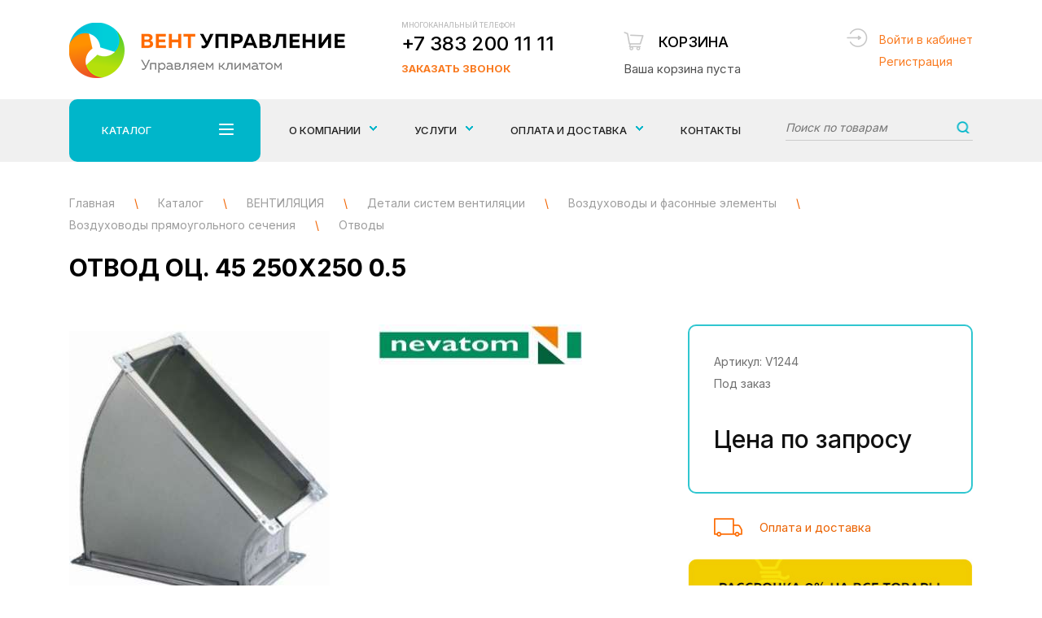

--- FILE ---
content_type: text/html; charset=utf-8
request_url: https://xn--80adbkcauwpermyo.xn--p1ai/catalog/ventilyaciya/detali-sistem-ventilyacii/vozduhovody-i-fasonnye-lementy/vozduhovody-pryamougolnogo-secheniya/otvody/otvod-oc-45-250h250-0-5.html
body_size: 8405
content:
<!DOCTYPE html>
<html lang="ru">
<head>

<!-- Global site tag (gtag.js) - Google Analytics Инсайт -->
<script async src="https://www.googletagmanager.com/gtag/js?id=UA-135197945-1"></script>
<script>
  window.dataLayer = window.dataLayer || [];
  function gtag(){dataLayer.push(arguments);}
  gtag('js', new Date());

  gtag('config', 'UA-135197945-1');
</script>

	<meta charset="UTF-8">
	<title>Отвод оц. 45 250х250 0.5 купить по цене 0 руб. в Новосибирске</title>
    <meta name='description' content='Отвод оц. 45 250х250 0.5 купить по цене 0 руб. в Новосибирске в компании «ВентУправление» ☎ +7 383 200 11 11 Проектирование, монтаж и сервисное обслуживание климатического оборудования.' />
    <meta name='keywords' content='Отвод оц. 45 250х250 0.5' />
	<meta name="viewport" content="width=device-width, initial-scale=1, maximum-scale=1, user-scalable=yes">
        <link rel="icon" href="/favicon.ico" type="image/x-icon" />
    <link rel="stylesheet" property="stylesheet" href="/netcat_template/tmpl/css/bootstrap.css">
	<link rel="stylesheet" property="stylesheet" href="/netcat_template/tmpl/css/owl.carousel.min.css">
    <link rel="stylesheet" property="stylesheet" href="/netcat_template/tmpl/fancybox/jquery.fancybox.min.css">
	<link rel="stylesheet" property="stylesheet" href="/netcat_template/tmpl/css/styles.min.css?v=15">
    <link rel="stylesheet" property="stylesheet" href="/netcat_template/tmpl/css/css-vent.min.css?v=14">    
    <link rel="preconnect" href="https://fonts.googleapis.com">
    <link rel="preconnect" href="https://fonts.gstatic.com" crossorigin>
    <link href="https://fonts.googleapis.com/css2?family=Inter:wght@100;300;400;500;700;900&display=swap" rel="stylesheet">
    
    <meta name="yandex-verification" content="1ccedec5a223a047" />
    <style>
        .preloaderwrap {
            margin-bottom: 50px;
        }
        #gotop {right: 26px; left: unset;}
        .path.newpath div {display: inline-block;}
        .path.newpath span.blkspan {color: #9e9e9e; margin:0;}
    </style>
</head>
<body>
	<!-- div class="testing-mode" style="padding: 1rem; text-align: center; 	font-size: 2rem; background: #eee;">Уважаемые посетители! Сайт работает в тестовом режиме</div -->
    <div class="wrapper">
		<div class="wrapin">
        
            <div class="mobfix">
                <div class="burger_mob_wrap">
                    <div class="burgermob">
                        <span></span>
                        <span></span>
                        <span></span>
                        <span></span>
                    </div>
                </div>
                <a href="tel:+73832001111" class="tel">+7 383 200 11 11</a>
                <a href="/card/" class="basketmob cardmobcount"><span>0</span></a>
            </div>
            <div class="fixmenumob">
                <ul>
                    <li><a href="#">Каталог <span></span></a>
                        <ul>
                            <li><a href='/catalog/ventilyaciya/'>ВЕНТИЛЯЦИЯ</a><ul><li><a href='/catalog/ventilyaciya/bytovye-pritochki-brizery/'>Бытовые приточки - Бризеры</a></li><li><a href='/catalog/ventilyaciya/ventilyatory/'>Вентиляторы</a></li><li><a href='/catalog/ventilyaciya/detali-sistem-ventilyacii/'>Детали систем вентиляции</a></li></ul></li><li><a href='/catalog/kondicionery/'>КОНДИЦИОНЕРЫ</a><ul><li><a href='/catalog/kondicionery/nastennye-split-sistemy/'>Настенные сплит системы</a></li><li><a href='/catalog/kondicionery/aksessuary-i-rashodnye-materialy/'>Аксессуары и расходные материалы</a></li></ul></li><li><a href='/catalog/otoplenie/'>ОТОПЛЕНИЕ</a><ul><li><a href='/catalog/otoplenie/teplovye-zavesy/'>Тепловые завесы</a></li><li><a href='/catalog/otoplenie/infrakrasnye-obogrevateli/'>Инфракрасные обогреватели</a></li><li><a href='/catalog/otoplenie/teplovye-pushki/'>Тепловые пушки</a></li></ul></li><li><a href='/catalog/mikroklimat-1bebe767-0be6-11e8-9bce-00e04c8527f3/'>МИКРОКЛИМАТ</a><ul><li><a href='/catalog/mikroklimat-1bebe767-0be6-11e8-9bce-00e04c8527f3/vozduhoochistiteli-i-uvlazhniteli-vozduha/'>Воздухоочистители и Увлажнители воздуха</a></li></ul></li>                        </ul>
                    </li>
                    <li><a href="/uslugi/">Услуги <span></span></a>
                        <ul>
                            <li><a href='/uslugi/proektirovanie/'>Проектирование</a></li><li><a href='/uslugi/montazh-i-ustanovka-oborudovaniya/'>Монтаж и установка оборудования</a></li><li><a href='/uslugi/servisnoe-obsluzhivanie/'>Сервисное обслуживание</a></li>                        </ul>
                    </li>
                    <li><a href='/about/'>О компании</a></li><li><a href='/oplata-dostavka/'>Оплата и доставка</a></li><li><a href='/contacts/'>Контакты</a></li>                    
                </ul>
            </div>
            <header class="header">
                <div class="bottom">
                    <div class="blockin">
                        <div class="flex jcsb aic">
                            <a href="/" class="logo"><img src="/netcat_template/tmpl/images/logo.png" alt=""></a>
                            <div class="phoneblock">
                                <div>
                                    <div class="title">Многоканальный телефон</div>
                                    <a href="tel:+73832001111" class="tel">+7 383 200 11 11</a>
                                </div>
                                <a href="#bell" class="bell openmodal">Заказать звонок</a>
                            </div>
                            <a href="/card/" class="basket baskinfo" id="CartSumm" data-summ="0">
                                <span class="title">Корзина</span>
                                                                <span class="total">Ваша корзина пуста </span>
                                                            </a>
                            <div class="login_header">
                                                                    <a href="#authform" class="openmodal">Войти в кабинет</a><br>
                                    <a href="#regform" class="openmodal">Регистрация</a>
                                                            </div>
                        </div>
                    </div>
                </div>
            </header>
            <div class="topmenu">
                <div class="foldermenu menu_1">
                    <div class="blockin">
                        <div class="flex">
                            <div class="left">
                                <ul>
                                                                       <li class="active"><a href="/catalog/ventilyaciya/">ВЕНТИЛЯЦИЯ <span></span></a></li>
                                                                      <li class=""><a href="/catalog/kondicionery/">КОНДИЦИОНЕРЫ <span></span></a></li>
                                                                      <li class=""><a href="/catalog/otoplenie/">ОТОПЛЕНИЕ <span></span></a></li>
                                                                      <li class=""><a href="/catalog/mikroklimat-1bebe767-0be6-11e8-9bce-00e04c8527f3/">МИКРОКЛИМАТ <span></span></a></li>
                                    
                                </ul>
                            </div>
                            <div class="row">
                            
                                                                <div class="block active">
                                    <div class="col-sm-4">
                                        <ul>
                                            <li><span>ВЕНТИЛЯЦИЯ</span>
                                                <ul>
                                                                                                      <li><a href="/catalog/ventilyaciya/bytovye-pritochki-brizery/">Бытовые приточки - Бризеры</a></li>
                                                                                                      <li><a href="/catalog/ventilyaciya/ventilyatory/">Вентиляторы</a></li>
                                                                                                      <li><a href="/catalog/ventilyaciya/detali-sistem-ventilyacii/">Детали систем вентиляции</a></li>
                                                    
                                                </ul>
                                            </li>
                                        </ul>
                                    </div>
                                    <div class="col-sm-8">
                                        <ul class="vendor">
                                            <li><span>Производители</span>
                                                <ul>
                                                    
<li><a href="/catalog/ventilyaciya/?Brand%5B%5D=8">Ballu</a></li> <!-- search.html -->


<li><a href="/catalog/ventilyaciya/?Brand%5B%5D=58">Korf</a></li> <!-- search.html -->


<li><a href="/catalog/ventilyaciya/?Brand%5B%5D=42">Systemair</a></li> <!-- search.html -->


<li><a href="/catalog/ventilyaciya/?Brand%5B%5D=9">Tion</a></li> <!-- search.html -->


<li><a href="/catalog/ventilyaciya/?Brand%5B%5D=10">Vakio</a></li> <!-- search.html -->


<li><a href="/catalog/ventilyaciya/?Brand%5B%5D=59">Vortice</a></li> <!-- search.html -->


<li><a href="/catalog/ventilyaciya/?Brand%5B%5D=17">Неватом</a></li> <!-- search.html -->


<li><a href="/catalog/ventilyaciya/?Brand%5B%5D=16">Ровен</a></li> <!-- search.html -->

                                                </ul>
                                            </li>
                                        </ul>
                                    </div>
                                </div>
                                                                <div class="block ">
                                    <div class="col-sm-4">
                                        <ul>
                                            <li><span>КОНДИЦИОНЕРЫ</span>
                                                <ul>
                                                                                                      <li><a href="/catalog/kondicionery/nastennye-split-sistemy/">Настенные сплит системы</a></li>
                                                                                                      <li><a href="/catalog/kondicionery/aksessuary-i-rashodnye-materialy/">Аксессуары и расходные материалы</a></li>
                                                    
                                                </ul>
                                            </li>
                                        </ul>
                                    </div>
                                    <div class="col-sm-8">
                                        <ul class="vendor">
                                            <li><span>Производители</span>
                                                <ul>
                                                    
<li><a href="/catalog/kondicionery/?Brand%5B%5D=57">Axioma</a></li> <!-- search.html -->


<li><a href="/catalog/kondicionery/?Brand%5B%5D=5">Daikin</a></li> <!-- search.html -->


<li><a href="/catalog/kondicionery/?Brand%5B%5D=30">Kentatsu</a></li> <!-- search.html -->


<li><a href="/catalog/kondicionery/?Brand%5B%5D=34">Midea</a></li> <!-- search.html -->

                                                </ul>
                                            </li>
                                        </ul>
                                    </div>
                                </div>
                                                                <div class="block ">
                                    <div class="col-sm-4">
                                        <ul>
                                            <li><span>ОТОПЛЕНИЕ</span>
                                                <ul>
                                                                                                      <li><a href="/catalog/otoplenie/infrakrasnye-obogrevateli/">Инфракрасные обогреватели</a></li>
                                                                                                      <li><a href="/catalog/otoplenie/teplovye-zavesy/">Тепловые завесы</a></li>
                                                                                                      <li><a href="/catalog/otoplenie/teplovye-pushki/">Тепловые пушки</a></li>
                                                    
                                                </ul>
                                            </li>
                                        </ul>
                                    </div>
                                    <div class="col-sm-8">
                                        <ul class="vendor">
                                            <li><span>Производители</span>
                                                <ul>
                                                    
<li><a href="/catalog/otoplenie/?Brand%5B%5D=8">Ballu</a></li> <!-- search.html -->


<li><a href="/catalog/otoplenie/?Brand%5B%5D=33">Loriot</a></li> <!-- search.html -->


<li><a href="/catalog/otoplenie/?Brand%5B%5D=38">NeoClima</a></li> <!-- search.html -->


<li><a href="/catalog/otoplenie/?Brand%5B%5D=18">Zilon</a></li> <!-- search.html -->


<li><a href="/catalog/otoplenie/?Brand%5B%5D=51">Тепломаш</a></li> <!-- search.html -->


<li><a href="/catalog/otoplenie/?Brand%5B%5D=52">Тропик</a></li> <!-- search.html -->

                                                </ul>
                                            </li>
                                        </ul>
                                    </div>
                                </div>
                                                                <div class="block ">
                                    <div class="col-sm-4">
                                        <ul>
                                            <li><span>МИКРОКЛИМАТ</span>
                                                <ul>
                                                                                                      <li><a href="/catalog/mikroklimat-1bebe767-0be6-11e8-9bce-00e04c8527f3/vozduhoochistiteli-i-uvlazhniteli-vozduha/">Воздухоочистители и Увлажнители воздуха</a></li>
                                                    
                                                </ul>
                                            </li>
                                        </ul>
                                    </div>
                                    <div class="col-sm-8">
                                        <ul class="vendor">
                                            <li><span>Производители</span>
                                                <ul>
                                                    
<li><a href="/catalog/mikroklimat-1bebe767-0be6-11e8-9bce-00e04c8527f3/?Brand%5B%5D=9">Tion</a></li> <!-- search.html -->

                                                </ul>
                                            </li>
                                        </ul>
                                    </div>
                                </div>
                                                                
                            </div>
                        </div>
                    </div>
                </div>
                <div class="blockin">
                    <div class="menu_wrap">
                        <div class="folderbut">
                            Каталог 
                            <div class="burger">
                                <span></span>
                                <span></span>
                                <span></span>
                                <span></span>
                            </div>
                        </div>
                        <div class="wrapminmenu">
                            <ul class="top_popup_menu">
                                <li><a href="/about/"><span class="lvl">О компании</span></a>
                                    <ul>
                                        <li><a href='/about/garantiya/'><span>Гарантия</span></a></li><li><a href='/about/rekomendatelnie-pisma/'><span>Отзывы/Рекомендательные письма</span></a></li><li><a href='/about/vakansii/'><span>Вакансии</span></a></li>                                    </ul>
                                </li>
                                <li>
                                    <a href="/uslugi/"><span class="lvl">Услуги</span></a>
                                    <ul>
                                        <li><a href='/uslugi/proektirovanie/'><span>Проектирование</span></a></li><li><a href='/uslugi/montazh-i-ustanovka-oborudovaniya/'><span>Монтаж и установка оборудования</span></a></li><li><a href='/uslugi/servisnoe-obsluzhivanie/'><span>Сервисное обслуживание</span></a></li>                                    </ul>
                                </li>
                                
                                <li><a href="/oplata-dostavka/"><span class="lvl">Оплата и доставка</span></a>
                                    <ul>
                                        <li><a href='/oplata-dostavka/pokupka-v-rassrochku/'><span>Покупка в рассрочку</span></a></li>                                    </ul>
                                </li>
                                
                                <li><a href="/contacts/">Контакты</a></li>
                            </ul>
                            <div class="search_top">
                                <form action="/catalog/search.html" method="get">
                                    <input name="query" type="text" value="" placeholder="Поиск по товарам">
                                    <button></button>
                                </form>
                            </div>
                        </div>
                    </div>
                </div>
            </div>
            <div class="fixmenu_scroll">
                <div class="blockin">
                    <div class="flex aic jcsb">
                        <a href="/" class="logofix"><img src="/netcat_template/tmpl/images/logofix.png" alt=""></a>
                        <div class="folderbutfix">
                            Каталог 
                            <div class="burger">
                                <span></span>
                                <span></span>
                                <span></span>
                                <span></span>
                            </div>
                        </div>
                        <ul class="top_popup_menu">
                            <li>
                                <a href="/uslugi/"><span>Услуги</span></a>
                                <ul>
                                    <li><a href='/uslugi/proektirovanie/'><span>Проектирование</span></a></li><li><a href='/uslugi/montazh-i-ustanovka-oborudovaniya/'><span>Монтаж и установка оборудования</span></a></li><li><a href='/uslugi/servisnoe-obsluzhivanie/'><span>Сервисное обслуживание</span></a></li>                                </ul>
                            </li>
                        </ul>
                        <a href="tel:+73832001111" class="phone_fix">+7 383 200 11 11</a>
                        <a href="/card/" class="basket_fix cardmobcount"><span>0</span></a>
                        <button class="search_fix_open"></button>
                    </div>
            
            
            
            
                    <div class="foldermenu menu_2">
                        <div class="blockin">
                            <div class="flex">
                                <div class="left">
                                    <ul>
                                                                                  <li class="active"><a href="/catalog/ventilyaciya/">ВЕНТИЛЯЦИЯ <span></span></a></li>
                                                                                  <li class=""><a href="/catalog/kondicionery/">КОНДИЦИОНЕРЫ <span></span></a></li>
                                                                                  <li class=""><a href="/catalog/otoplenie/">ОТОПЛЕНИЕ <span></span></a></li>
                                                                                  <li class=""><a href="/catalog/mikroklimat-1bebe767-0be6-11e8-9bce-00e04c8527f3/">МИКРОКЛИМАТ <span></span></a></li>
                                                                            </ul>
                                </div>
                                <div class="row">
                                
                                                                      <div class="block active">
                                        <div class="col-sm-4">
                                            <ul>
                                                <li><span>ВЕНТИЛЯЦИЯ</span>
                                                    <ul>
                                                                                                              <li><a href="/catalog/ventilyaciya/bytovye-pritochki-brizery/">Бытовые приточки - Бризеры</a></li>
                                                                                                              <li><a href="/catalog/ventilyaciya/ventilyatory/">Вентиляторы</a></li>
                                                                                                              <li><a href="/catalog/ventilyaciya/detali-sistem-ventilyacii/">Детали систем вентиляции</a></li>
                                                        
                                                    </ul>
                                                </li>
                                            </ul>
                                        </div>
                                        <div class="col-sm-8">
                                            <ul class="vendor">
                                                <li><span>Производители</span>
                                                    <ul>
                                                        
<li><a href="/catalog/ventilyaciya/?Brand%5B%5D=8">Ballu</a></li> <!-- search.html -->


<li><a href="/catalog/ventilyaciya/?Brand%5B%5D=58">Korf</a></li> <!-- search.html -->


<li><a href="/catalog/ventilyaciya/?Brand%5B%5D=42">Systemair</a></li> <!-- search.html -->


<li><a href="/catalog/ventilyaciya/?Brand%5B%5D=9">Tion</a></li> <!-- search.html -->


<li><a href="/catalog/ventilyaciya/?Brand%5B%5D=10">Vakio</a></li> <!-- search.html -->


<li><a href="/catalog/ventilyaciya/?Brand%5B%5D=59">Vortice</a></li> <!-- search.html -->


<li><a href="/catalog/ventilyaciya/?Brand%5B%5D=17">Неватом</a></li> <!-- search.html -->


<li><a href="/catalog/ventilyaciya/?Brand%5B%5D=16">Ровен</a></li> <!-- search.html -->

                                                    </ul>
                                                </li>
                                            </ul>
                                        </div>
                                    </div>
                                                                      <div class="block ">
                                        <div class="col-sm-4">
                                            <ul>
                                                <li><span>КОНДИЦИОНЕРЫ</span>
                                                    <ul>
                                                                                                              <li><a href="/catalog/kondicionery/nastennye-split-sistemy/">Настенные сплит системы</a></li>
                                                                                                              <li><a href="/catalog/kondicionery/aksessuary-i-rashodnye-materialy/">Аксессуары и расходные материалы</a></li>
                                                        
                                                    </ul>
                                                </li>
                                            </ul>
                                        </div>
                                        <div class="col-sm-8">
                                            <ul class="vendor">
                                                <li><span>Производители</span>
                                                    <ul>
                                                        
<li><a href="/catalog/kondicionery/?Brand%5B%5D=57">Axioma</a></li> <!-- search.html -->


<li><a href="/catalog/kondicionery/?Brand%5B%5D=5">Daikin</a></li> <!-- search.html -->


<li><a href="/catalog/kondicionery/?Brand%5B%5D=30">Kentatsu</a></li> <!-- search.html -->


<li><a href="/catalog/kondicionery/?Brand%5B%5D=34">Midea</a></li> <!-- search.html -->

                                                    </ul>
                                                </li>
                                            </ul>
                                        </div>
                                    </div>
                                                                      <div class="block ">
                                        <div class="col-sm-4">
                                            <ul>
                                                <li><span>ОТОПЛЕНИЕ</span>
                                                    <ul>
                                                                                                              <li><a href="/catalog/otoplenie/infrakrasnye-obogrevateli/">Инфракрасные обогреватели</a></li>
                                                                                                              <li><a href="/catalog/otoplenie/teplovye-zavesy/">Тепловые завесы</a></li>
                                                                                                              <li><a href="/catalog/otoplenie/teplovye-pushki/">Тепловые пушки</a></li>
                                                        
                                                    </ul>
                                                </li>
                                            </ul>
                                        </div>
                                        <div class="col-sm-8">
                                            <ul class="vendor">
                                                <li><span>Производители</span>
                                                    <ul>
                                                        
<li><a href="/catalog/otoplenie/?Brand%5B%5D=8">Ballu</a></li> <!-- search.html -->


<li><a href="/catalog/otoplenie/?Brand%5B%5D=33">Loriot</a></li> <!-- search.html -->


<li><a href="/catalog/otoplenie/?Brand%5B%5D=38">NeoClima</a></li> <!-- search.html -->


<li><a href="/catalog/otoplenie/?Brand%5B%5D=18">Zilon</a></li> <!-- search.html -->


<li><a href="/catalog/otoplenie/?Brand%5B%5D=51">Тепломаш</a></li> <!-- search.html -->


<li><a href="/catalog/otoplenie/?Brand%5B%5D=52">Тропик</a></li> <!-- search.html -->

                                                    </ul>
                                                </li>
                                            </ul>
                                        </div>
                                    </div>
                                                                      <div class="block ">
                                        <div class="col-sm-4">
                                            <ul>
                                                <li><span>МИКРОКЛИМАТ</span>
                                                    <ul>
                                                                                                              <li><a href="/catalog/mikroklimat-1bebe767-0be6-11e8-9bce-00e04c8527f3/vozduhoochistiteli-i-uvlazhniteli-vozduha/">Воздухоочистители и Увлажнители воздуха</a></li>
                                                        
                                                    </ul>
                                                </li>
                                            </ul>
                                        </div>
                                        <div class="col-sm-8">
                                            <ul class="vendor">
                                                <li><span>Производители</span>
                                                    <ul>
                                                        
<li><a href="/catalog/mikroklimat-1bebe767-0be6-11e8-9bce-00e04c8527f3/?Brand%5B%5D=9">Tion</a></li> <!-- search.html -->

                                                    </ul>
                                                </li>
                                            </ul>
                                        </div>
                                    </div>
                                                                  
                                </div>
                            </div>
                        </div>
                    </div>
                </div>
            </div>
        
<div class="content">
	<div class="blockin">
		<div class="path newpath" itemscope itemtype="http://schema.org/BreadcrumbList">
			            
            <div itemprop='itemListElement' itemscope itemtype='http://schema.org/ListItem'>
                <a itemprop='item' href='/'>
                    <span itemprop='name' class='blkspan'>Главная</span>
                </a>
                <meta itemprop='position' content='1' />
            </div> 
            <span>\</span> 
                                                <div itemprop='itemListElement' itemscope itemtype='http://schema.org/ListItem'>
                        <a itemprop='item' href='/catalog/'>
                            <span itemprop='name' class='blkspan'>Каталог</span>
                        </a>
                        <meta itemprop='position' content='2' />
                    </div> 
                    <span>\</span> 
                                                                <div itemprop='itemListElement' itemscope itemtype='http://schema.org/ListItem'>
                        <a itemprop='item' href='/catalog/ventilyaciya/'>
                            <span itemprop='name' class='blkspan'>ВЕНТИЛЯЦИЯ</span>
                        </a>
                        <meta itemprop='position' content='3' />
                    </div> 
                    <span>\</span> 
                                                                <div itemprop='itemListElement' itemscope itemtype='http://schema.org/ListItem'>
                        <a itemprop='item' href='/catalog/ventilyaciya/detali-sistem-ventilyacii/'>
                            <span itemprop='name' class='blkspan'>Детали систем вентиляции</span>
                        </a>
                        <meta itemprop='position' content='4' />
                    </div> 
                    <span>\</span> 
                                                                <div itemprop='itemListElement' itemscope itemtype='http://schema.org/ListItem'>
                        <a itemprop='item' href='/catalog/ventilyaciya/detali-sistem-ventilyacii/vozduhovody-i-fasonnye-lementy/'>
                            <span itemprop='name' class='blkspan'>Воздуховоды и фасонные элементы</span>
                        </a>
                        <meta itemprop='position' content='5' />
                    </div> 
                    <span>\</span> 
                                                                <div itemprop='itemListElement' itemscope itemtype='http://schema.org/ListItem'>
                        <a itemprop='item' href='/catalog/ventilyaciya/detali-sistem-ventilyacii/vozduhovody-i-fasonnye-lementy/vozduhovody-pryamougolnogo-secheniya/'>
                            <span itemprop='name' class='blkspan'>Воздуховоды прямоугольного сечения</span>
                        </a>
                        <meta itemprop='position' content='6' />
                    </div> 
                    <span>\</span> 
                                                                <div itemprop='itemListElement' itemscope itemtype='http://schema.org/ListItem'>
                        <a itemprop='item' href='/catalog/ventilyaciya/detali-sistem-ventilyacii/vozduhovody-i-fasonnye-lementy/vozduhovody-pryamougolnogo-secheniya/otvody/' class='newapath'>
                            <span itemprop='name' class='blkspan'>Отводы</span>
                        </a>
                        <meta itemprop='position' content='7' />
                    </div> 
                            		</div>
        
                
		<h1>Отвод оц. 45 250х250 0.5 </h1>
					
<style>
.minimg{margin:10px 0 0;padding:0 25px}
.minimg .owl-stage-outer{position:relative;z-index:2}
.minimg .item div{border:2px solid #e4e4e4;font-size:0;line-height:0;overflow:hidden;cursor:pointer}
.minimg .item div img{display:block;width:100%}
.minimg .item div.active{border-color:#fc6f0a}
.minimg .owl-nav{position:absolute;top:0;left:0;right:0;bottom:0}
.minimg .owl-nav div{background:#e4e4e4 url(/netcat_template/tmpl/images/arrowminimg.png) 50% 50% no-repeat;font-size:0;line-height:0;float:right;height:100%;cursor:pointer;width:20px}
.minimg .owl-nav div:first-child{transform:rotate(-180deg);float:left}
</style>


<div class="row flex cardtop" itemscope itemtype="http://schema.org/Product">
    <div itemprop="name" content="Отвод оц. 45 250х250 0.5"></div>
    <div itemprop="description" content="Купить Отвод оц. 45 250х250 0.5 в Новосибирске"></div>
    <div itemprop="offers" itemscope itemtype="http://schema.org/Offer">
        <div itemprop="price" content="0"></div>
        <div itemprop="priceCurrency" content="RUB"></div>
        <div itemprop="availability" href="http://schema.org/InStock"></div>
    </div>
	<div class="col-md-4 col-sm-6 col-xs-12">
		<div class="img_card">
			<div class="bigimg">
				<div class="owl-carousel slidercard">
                    <div class="item">
						<a class="fancybox-effects-a" data-fancybox-group="button" href="/netcat_files/379/393/47958ba413f311e985a100e04c8527f3_47958ba513f311e985a100e04c8527f3.jpg" title="Отвод оц. 45 250х250 0.5">
							<img itemprop="image" src="/phpThumb/phpThumb.php?src=/netcat_files/379/393/47958ba413f311e985a100e04c8527f3_47958ba513f311e985a100e04c8527f3.jpg&w=320&h=352&far=1&q=60&bg=FFFFFF" alt="Отвод оц. 45 250х250 0.5" title="Отвод оц. 45 250х250 0.5">
						</a>
					</div>
                                        <div class="item">
						<a class="fancybox-effects-a" data-fancybox-group="button" href="/netcat_files/multifile/2339/47958ba413f311e985a100e04c8527f3_1a345365250d11e985a100e04c8527f3.png" title="Отвод оц. 45 250х250 0.5">
							<img src="/phpThumb/phpThumb.php?src=/netcat_files/multifile/2339/47958ba413f311e985a100e04c8527f3_1a345365250d11e985a100e04c8527f3.png&w=320&h=352&far=1&q=60&bg=FFFFFF" alt="Отвод оц. 45 250х250 0.5" title="Отвод оц. 45 250х250 0.5">
						</a>
					</div>
                    				</div>
			</div>
			<div class="minimg owl-carousel">
				<div class="item">
					<div class="active">
					    <img src="/phpThumb/phpThumb.php?src=/netcat_files/379/393/47958ba413f311e985a100e04c8527f3_47958ba513f311e985a100e04c8527f3.jpg&w=74&h=81&far=1&q=60&bg=FFFFFF" alt="Отвод оц. 45 250х250 0.5">
                    </div>
				</div>
                				<div class="item">
					<div>
					    <img src="/phpThumb/phpThumb.php?src=/netcat_files/multifile/2339/47958ba413f311e985a100e04c8527f3_1a345365250d11e985a100e04c8527f3.png&w=74&h=81&far=1&q=60&bg=FFFFFF" alt="Отвод оц. 45 250х250 0.5">
				    </div>
				</div>
                			</div>          
            
		</div>
                            
    </div>
	<div class="col-md-4 col-sm-6 col-xs-12">
		        <div class="logop">
			<img src="/phpThumb/phpThumb.php?src=/netcat_files/55/50/Logo_Nevatom_400px_01_000fa0fa39b.jpg&w=350&h=60&zc=0&q=60" alt="">
		</div>
        				<div class="param_top">
			<ul class="paramlist paramlist-top">
                            
                                                                                                                                                                                        
               
                                                                                                                
                            
                                          
                            
                                          
                
              
              <!-- 
                             
              -->
              
                                                                                                                                                                                                   
                                                                      
                                                                                                  
			</ul>
			<a href="#" class="all forallhar">Все характеристики</a>
		</div>
	</div>
	<div class="col-md-4 col-xs-12">
		<div class="card_right tovar-id" data-id="6330" data-price="0">
    		<ul class="param">
				<li>Артикул: V1244</li>                
                <li>Под заказ</li>                
			</ul>
			<div class="price_block">
                 
                <div class="price_b">Цена по запросу</div> 
                			</div>
			<div class="flex">
                			</div>
		</div>
		<div class="deliverty">
			<a href="/oplata-dostavka/">Оплата и доставка</a>
		</div>
        
        <div class="payment_banner">
            <!-- a href="/oplata-dostavka/pokupka-v-rassrochku/"><img src="/images/payment_banner.jpg" alt="" /></a -->
            <img src="/images/payment_banner.jpg" alt="" />
        </div>
        
	</div>
</div>    

</div></div>

<div class="paramswrap">
	<div class="blockin">
		<div class="row">
			<div class="col-md-8 col-sm-7">
				<ul class="params_tab">
														</ul>
				<div class="param_body">
					                                    </div>
			</div>                    
            <div class="col-md-4 col-sm-5">
                <div class="similar">
	<div class="b_title">Похожие товары</div>
	<div class="body">
<div class="block">
    <a href="/catalog/ventilyaciya/detali-sistem-ventilyacii/vozduhovody-i-fasonnye-lementy/vozduhovody-pryamougolnogo-secheniya/otvody/otvod-oc-45-150h250-0-5.html"><img src="/phpThumb/phpThumb.php?src=/netcat_files/379/393/47958b9e13f311e985a100e04c8527f3_47958b9f13f311e985a100e04c8527f3.jpg&w=91&h=72&zc=0&q=90" alt="Отвод оц. 45 150х250 0.5"></a>
	<div class="right">
		<a href="/catalog/ventilyaciya/detali-sistem-ventilyacii/vozduhovody-i-fasonnye-lementy/vozduhovody-pryamougolnogo-secheniya/otvody/otvod-oc-45-150h250-0-5.html" class="title">Отвод оц. 45 150х250 0.5</a>
		<div class="price"><!-- 0 руб. -->Цена по запросу</div>
	</div>
</div>



<div class="block">
    <a href="/catalog/ventilyaciya/detali-sistem-ventilyacii/vozduhovody-i-fasonnye-lementy/vozduhovody-pryamougolnogo-secheniya/otvody/otvod-s-polkami-oc-90-600h2000-l50-h50-1-2.html"><img src="/phpThumb/phpThumb.php?src=/netcat_files/379/393/8e0d7e6c13cc11e985a100e04c8527f3_8e0d7e6d13cc11e985a100e04c8527f3.jpg&w=91&h=72&zc=0&q=90" alt="Отвод с полками оц. 90 600х2000 L50 H50 1.2"></a>
	<div class="right">
		<a href="/catalog/ventilyaciya/detali-sistem-ventilyacii/vozduhovody-i-fasonnye-lementy/vozduhovody-pryamougolnogo-secheniya/otvody/otvod-s-polkami-oc-90-600h2000-l50-h50-1-2.html" class="title">Отвод с полками оц. 90 600х2000 L50 H50 1.2</a>
		<div class="price"><!-- 0 руб. -->Цена по запросу</div>
	</div>
</div>



<div class="block">
    <a href="/catalog/ventilyaciya/detali-sistem-ventilyacii/vozduhovody-i-fasonnye-lementy/vozduhovody-pryamougolnogo-secheniya/otvody/otvod-s-polkami-oc-90-250h1000-l50-h50-1-0.html"><img src="/phpThumb/phpThumb.php?src=/netcat_files/379/393/6718a00913c911e985a100e04c8527f3_6718a00a13c911e985a100e04c8527f3.jpg&w=91&h=72&zc=0&q=90" alt="Отвод с полками оц. 90 250х1000 L50 H50 1.0"></a>
	<div class="right">
		<a href="/catalog/ventilyaciya/detali-sistem-ventilyacii/vozduhovody-i-fasonnye-lementy/vozduhovody-pryamougolnogo-secheniya/otvody/otvod-s-polkami-oc-90-250h1000-l50-h50-1-0.html" class="title">Отвод с полками оц. 90 250х1000 L50 H50 1.0</a>
		<div class="price"><!-- 0 руб. -->Цена по запросу</div>
	</div>
</div>


	</div>
</div>            </div>
		</div>
	</div>
</div>

<!-- С этим товаром покупают  -->

<div><div class="blockin">            </div>
</div>
	    </div>
        <div class="socialfooter flex aic">
	<div class="blockin">
		<div class="soc_bot_wrap flex aic jcc">
			Присоединяйтесь к нам: 
			<div class="socblocks flex aic jcsb">
            
<a target="_blank" href="https://vk.com/nskventupravlenie/uec4624"><img src="/netcat_files/112/127/soc2.png" alt="ВКонтакте"></a>


<a target="_blank" href="https://www.instagram.com/ventupravlenie/"><img src="/netcat_files/112/127/soc3.png" alt="Instagram"></a>


<a target="_blank" href="https://www.facebook.com/VentUpravlenie/"><img src="/netcat_files/112/127/soc4.png" alt="Facebook"></a>

            </div>
		</div>
	</div>
</div>
        <footer class="footer">
            <div class="blockin">
                <div class="row">
                    <div class="col-sm-3">
                        <a href="/" class="logof"><img src="/netcat_template/tmpl/images/logof.png" alt=""></a>
                    </div>
                    <div class="col-sm-9">
                        <ul class="footer_menu">
                            <li><a href="/catalog/">Каталог</a></li>
                            <li><a href='/about/'>О компании</a></li><li><a href='/oplata-dostavka/'>Оплата и доставка</a></li><li><a href='/contacts/'>Контакты</a></li><li><a href='/uslugi/'>Услуги</a></li>                        </ul>
                        <div class="row">
                            <div class="col-sm-7">
                                <div class="copyright">© 2026, Группа Компаний «ВентУправление». Климатическая техника Новосибирска и Новосибирской области</div>
                                <div class="contacts_bot">
                                    <div><strong>+7 383 200 11 11</strong></div>
                                    <div><a href="/contacts/">Контакты</a></div>
                                    <div><a href="/policy/">Политика конфиденциальности</a></div>
                                    <div><a href="/dogovor-publichnoy-oferty/">Договор публичной оферты</a></div>
                                    <div><a href="/map/">Карта сайта</a></div>
                                </div>
                            </div>
                            <div class="col-sm-5 insite_copy">
                                <a target="_blank" href="http://insite-it.ru" class="inlogo"><img src="/netcat_template/tmpl/images/insite.png" alt=""></a>
                                <div class="right">
                                    Разработка сайта — «<a target="_blank" href="http://insite-it.ru">Инсайт</a>»
                                </div>
                            </div>
                        </div>
                    </div>
                </div>
            </div>
        </footer>
        <a href="#bell" class="bellmob openmodal"></a>
        <div id="gotop"></div>


        <div class="popup_wrap" id="bell">
            <div class="wrap">
                <div class="closebut"></div>
                <div class="wrap_popup">
                    <div class="p_title">Заказать звонок</div>
                    <div class="text">
                        Заполните форму и мы позвоним Вам в ближайшее время
                    </div>
                    <form class="form sendform" method="post" action="/netcat/add.php" novalidate>
                        <input name='catalogue' type='hidden' value='1' />
                        <input name='cc' type='hidden' value='57' />
                        <input name='sub' type='hidden' value='59' />
                        <input name='posting' type='hidden' value='1' />
                        <input type="text" name="f_Name" placeholder="Ваше имя">
                        <input type="text" class="required" name="f_Phone" placeholder="Телефон">
                        <label class="oferta">
                            <input type="checkbox" name="Policy" class="required" checked="checked" required />
							<span class="reqarg"></span>
                            Нажимая на кнопку «Отправить» я подтверждаю согласие
                            с <a target="_blank" href="/policy/">Политикой конфиденциальности</a>
                        </label>
                        <button type="submit" class="button">Отправить</button>
                    </form>
                </div>
            </div>
        </div>
        
        <div class="popup_wrap" id="authform">
            <div class="wrap">
                <div class="closebut"></div>
                <div class="wrap_popup">
                    <div class="p_title">Авторизация</div>
                    <div class="text">
                        Укажите Ваш e-mail и пароль для входа в личный кабинет
                    </div>
                    
                    <form method="post" class="form" action="/netcat/modules/auth/">
                        <input type="hidden" name="AuthPhase" value="1" />
                        <input type="hidden" name="REQUESTED_FROM" value="/cabinet/profile/" />
                        <input type="hidden" name="REQUESTED_BY" value="GET" />
                        <input type="hidden" name="catalogue" value="1" />
                        <input type="hidden" name="sub" value="108" />
                        <input type="hidden" name="cc" value="121" />
                        <input type="hidden" value="1" name="AuthPhase" />
                        <input type="hidden" value="4" name="template" />                        
                        <input type="text" name="AUTH_USER" value="" required="required" tabindex="1" placeholder="Адрес эл. почты" />                       
                        <input type="password" name="AUTH_PW" placeholder="Пароль" />                            
                                                    
                        <button type="submit" class="site_button">Войти в личный кабинет</button><br />
                        <a href="/netcat/modules/auth/password_recovery.php?template=4" class="forgot">Забыли пароль?</a>                       
                    </form>                    
                </div>
            </div>
        </div>
        
        <div class="popup_wrap" id="regform">
            <div class="wrap">
                <div class="closebut"></div>
                <div class="wrap_popup">
                    <div class="p_title">Регистрация</div>
                    <div class="text">
                        После заполнения формы мы отправим Вам письмо для подтверждения регистрации.
                    </div> 
                     
<div class="cabinetform regform">
	<form class="" method="post" action="/netcat/add.php">
		<input name="catalogue" type="hidden" value="1" />
		<input name="cc" type="hidden" value="121" />
		<input name="sub" type="hidden" value="108" />
		<input name="posting" type="hidden" value="1" />
		<input name="curPos" type="hidden" value="0" />
		<input name="template" type="hidden" value="4" /> 
		
		<input type="email" name="f_Login" class="form-control" value="" required="required" placeholder="Укажите адрес эл. почты (это будет логин)" />
		<input type="password" name="Password1" class="form-control" value="" required="required" placeholder="Введите пароль" />
		<input type="password" name="Password2" class="form-control" value="" required="required" placeholder="Повторите, чтобы не ошибиться" />    
		<input type="tel" name="f_Phone" placeholder="Введите номер телефона" value="" required="required" />
					
		<label class="oferta">
			<input type="checkbox" name="Policy" class="required" checked="checked" required />
			<span class="reqarg"></span>
			Нажимая на кнопку «Зарегистрироваться» я подтверждаю согласие
			с <a target="_blank" href="/policy/">Политикой конфиденциальности</a>
		</label>						
							
		<button type="submit" class="site_button">Зарегистрироваться</button>		
	</form>
</div>
                </div>
            </div>
        </div>
        
        
        <div class="popup_wrap" id="success">
            <div class="wrap">
                <div class="closebut"></div>
                <div class="wrap_popup">
                    <div class="p_title">Заявка принята</div>
                    <div class="text">
                        Спасибо, ваша заявка принята, мы свяжемся с Вами в ближайшее время. 
                    </div>
                </div>
            </div>
        </div>
        
    </div>

	<script src="https://code.jquery.com/jquery-3.2.1.min.js"></script>
	<script src="/netcat_template/tmpl/js/inputmask.min.js?v=2"></script>
	<script src="/netcat_template/tmpl/js/owl.carousel.min.js"></script>
    <script src="/netcat_template/tmpl/fancybox/jquery.fancybox.pack.js"></script>
    <script src="/netcat_template/tmpl/js/jquery.nstSlider.min.js"></script>
	<script src="/netcat_template/tmpl/js/main.js?src=15"></script>
    <script src="/netcat_template/tmpl/js/js-vent.js?v=17"></script>
    
    <script>
            $(".minimg").owlCarousel({
									items:3,
									margin:10,
									nav:true,
									mouseDrag:false,
									touchDrag:false,
									responsive:{
										500:{
											items:3
										},
										1024:{
											items:4
										}
									}
								});

								$('.minimg .item').click(function(){
									$('.minimg .item div').removeClass('active');
									$(this).find('div').addClass('active');
									var ind = $(this).parent('.owl-item').index();
									$('.bigimg .owl-dots div').eq(ind).click();
								});
                                
            </script>
    
    

<!-- Yandex.Metrika counter insite-it -->
<script>
   (function(m,e,t,r,i,k,a){m[i]=m[i]||function(){(m[i].a=m[i].a||[]).push(arguments)};
   m[i].l=1*new Date();k=e.createElement(t),a=e.getElementsByTagName(t)[0],k.async=1,k.src=r,a.parentNode.insertBefore(k,a)})
   (window, document, "script", "https://mc.yandex.ru/metrika/tag.js", "ym");

   ym(48771230, "init", {
        clickmap:true,
        trackLinks:true,
        accurateTrackBounce:true,
        webvisor:true
   });
</script>
<noscript><div><img src="https://mc.yandex.ru/watch/48771230" style="position:absolute; left:-9999px;" alt="" /></div></noscript>
<!-- /Yandex.Metrika counter -->
</body>
</html>    